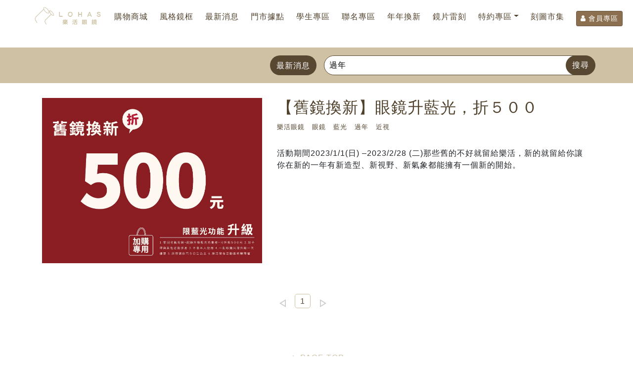

--- FILE ---
content_type: text/html
request_url: https://www.lohasglasses.com/news-search/1/%E9%81%8E%E5%B9%B4
body_size: 15443
content:

<!DOCTYPE html>
<html lang="zh-tw" class="js no-touch">
<head>
<meta http-equiv="Content-Type" content="text/html; charset=utf-8" />
<title>過年 - LOHAS樂活眼鏡|看見精彩生活 </title>
<meta http-equiv="Content-Language" content="zh-tw" />
<meta name="description" content="過年>" />
<meta name="keywords" content="過年" />
<meta property="og:site_name" content="過年 - LOHAS樂活眼鏡|看見精彩生活 " />
<meta property="og:url" content="https://www.lohasglasses.com/news-search/1/過年" />
<meta property="og:title" content="過年 - LOHAS樂活眼鏡|看見精彩生活 " />
<meta property="og:description" content="過年" />
<meta name="viewport" content="width=device-width, initial-scale=1, maximum-scale=1" /> 
<meta property="og:type" content="website" />
<meta property="og:image" content="/photo/image/home/1/202512311016189871.jpg" />
<meta name="cover_image" content="/photo/image/home/1/202512311016189871.jpg" />
<link rel="image_src" href="/photo/image/home/1/202512311016189871.jpg" />
<link rel="icon" href="/Favicon.ico" />
<link rel="apple-touch-icon" href="/Favicon_Iphone.png" />
<script src="/js/jquery.min-3.js"></script>
<link rel="stylesheet" type="text/css" href="/css/font-awesome.min.css" />
<link rel="stylesheet" type="text/css" href="/css/bootstrap.min-4.css" />
<link rel="stylesheet" type="text/css" href="/css/animate.min.css" />
<link rel="stylesheet" type="text/css" href="/css/lightbox.css" />
<link rel="stylesheet" type="text/css" href="/css/jquery-ui.css" />
<link rel="stylesheet" type="text/css" href="/css/style.css" />
<script async src="https://www.googletagmanager.com/gtag/js?id=AW-878462951">
</script>
<script>
  window.dataLayer = window.dataLayer || [];
  function gtag(){dataLayer.push(arguments);}
  gtag('js', new Date());

  gtag('config', 'AW-878462951');
</script>

<!-- Google Tag Manager -->
<script>(function(w,d,s,l,i){w[l]=w[l]||[];w[l].push({'gtm.start':
new Date().getTime(),event:'gtm.js'});var f=d.getElementsByTagName(s)[0],
j=d.createElement(s),dl=l!='dataLayer'?'&l='+l:'';j.async=true;j.src=
'https://www.googletagmanager.com/gtm.js?id='+i+dl;f.parentNode.insertBefore(j,f);
})(window,document,'script','dataLayer','GTM-MSNPQ36L');</script>
<!-- End Google Tag Manager -->


<!--分隔-->

<!-- Google Tag Manager (noscript) -->
<noscript><iframe src="https://www.googletagmanager.com/ns.html?id=GTM-MSNPQ36L"
height="0" width="0" style="display:none;visibility:hidden"></iframe></noscript>
<!-- End Google Tag Manager (noscript) -->
</head>
<body>
<nav class="navbar navbar-expand-lg navbar-light fixed-top bg-white">

<!--speed--><!--speedjs-->
<a class="navbar-brand" href="/index/1" title="LOHAS樂活眼鏡|看見精彩生活 "><img id="home_logo" class="logo d-inline-block align-top ml-5" src="/photo/image/home/1/202412201653407469.png"></a> 	  
      <button class="navbar-toggler" type="button" data-toggle="collapse" data-target="#navbarCollapse" aria-controls="navbarCollapse" aria-expanded="false" aria-label="Toggle navigation">
        <span class="navbar-toggler-icon"></span>
      </button>
      <div class="collapse navbar-collapse" id="navbarCollapse">
        
<ul class="navbar-nav mx-auto">
          <li class="nav-item mr-4 mt-2 nowrap"><a id="link_text1" href="https://www.lohaseyewear.com/">購物商城</a></li>
<li class="nav-item mr-4 mt-2 nowrap"><a id="link_text2" href="/page/1/17-新框上市">風格鏡框</a></li>
<li class="nav-item mr-4 mt-2 nowrap"><a id="link_text3" href="/news/1-最新消息">最新消息</a></li>
<li class="nav-item mr-4 mt-2 nowrap"><a id="link_text4" href="/allstore/1-門市據點">門市據點</a></li>
<li class="nav-item mr-4 mt-2 nowrap"><a id="link_text52" href="/page/1/88-大學生眼鏡">學生專區</a></li>
<li class="nav-item mr-4 mt-2 nowrap"><a id="link_text104" href="/page/1/448-聯名專區">聯名專區</a></li>
<li class="nav-item mr-4 mt-2 nowrap"><a id="link_text115" href="/page/1/444">年年換新</a></li>
<li class="nav-item mr-4 mt-2 nowrap"><a id="link_text117" href="/page/1/457">鏡片雷刻</a></li>
<li class="dropdown nav-item mr-4 mt-2 nowrap"><a href="#" class="dropdown-toggle" data-toggle="dropdown">特約專區</a><ul class="dropdown-menu">
<li class="nav-item text-center my-1 nowrap"><a id="link_text148" href="/vipstore">特約專區</a></li>
<li class="nav-item text-center my-1 nowrap"><a id="link_text130" href="/vipstore_list/1">特約好友</a></li>
<li class="nav-item text-center my-1 nowrap"><a id="link_text149" href="/page/1/516">特約計畫</a></li>
<li class="nav-item text-center my-1 nowrap"><a id="link_text150" href="/vipnews/1">特約好康</a></li>
<li class="nav-item text-center my-1 nowrap"><a id="link_text151" href="/allalbum/1">活動花絮</a></li>
</ul></li>
<li class="nav-item mr-4 mt-2 nowrap"><a id="link_text147" href="/icons.html">刻圖市集</a></li>
<li class="nav-item mt-2 text-center" style="white-space:nowrap;"><a class="btn btn-loha btn-sm text-white" href="/loginM.html"><i class="fa fa-user" aria-hidden="true"></i> 會員專區</a></li>

        </ul>
       </div>	  
    </nav>


<div class="container-fluid pt-3 pb-3 mt-4 bg-color">
<div class="container">
<form id="search" name="search" action="/news-search.html" method="post">
<div class="row">
<div class="col-4 col-sm-6 text-right p-0">
<a class="btn btn-color" href="/news/1"><span class="text-white">最新消息</span></a>
</div>
<div class="col-8 col-sm-6">
<input name="skwd" type="text" id="skwd" placeholder="輸入關鍵詞搜尋" value="過年"/>
<input class="btn btn-customer full" name="btn" type="button" id="btn1" value="搜尋">
<input name="hid" type="hidden" value="1">
</div>
</div>
</form>
</div>
</div>



<div id="mainframe">
<div class="container">

<div class="row mt-30">
<div class="col-12 col-md-5"><a href="/news-show/300"><img class="img-fluid" src="/photo/image/news/300/202301011014488513.jpg" /></a></div>
<div class="col-12 col-md-7"><h2><a href="/news-show/300">【舊鏡換新】眼鏡升藍光，折５００</a></h2>
<span class="small"><a class="mr-10" href="/news-search/1/樂活眼鏡">樂活眼鏡</a>
<a class="mr-10" href="/news-search/1/眼鏡">眼鏡</a>
<a class="mr-10" href="/news-search/1/藍光">藍光</a>
<a class="mr-10" href="/news-search/1/過年">過年</a>
<a class="mr-10" href="/news-search/1/近視">近視</a>
</span>
<p class="mt-30">活動期間2023/1/1(日) –2023/2/28 (二)<span style='font-size: 1rem;'>那些舊的不好就留給樂活，新的就留給你</span>讓你在新的一年有新造型、新視野、新氣象都能擁有一個新的開始。</p></div>
</div>
<div class="row">
<div class="col-12">

<div class="blog-pagination text-center">

<ul class="paginations">
<li><a href="/news-search.html?hid=1&amp;skwd=%E9%81%8E%E5%B9%B4&index=0"> </a></li> 
<li class='active'><a href='#'>1</a></li>

<li><a href="/news-search.html?hid=1&amp;skwd=%E9%81%8E%E5%B9%B4&index=1"> </a></li>

</ul>
				
</div>
</div>
 
</div>
</div>
</div><!--mainframe-->

<div class="text-center pt-30">
<a href="#top"><span class="ToTop"><i class="fa fa-chevron-up"></i> PAGE TOP</span></a>
</div>

<div id="footer">
<div class="container">
<div class="row">
<div class="col-md-12">

<form class="formd" action="/edm.html" method="post" id="edm" name="edm"  target="_blank">
<input name="vEmail" type="email" id="vEmail" placeholder="輸入Email以獲取最新資訊" /><input class="btn btn-customer full" name="btn" type="button" id="btn" value="送出" />
<input name="folder" type="hidden" id="folder" value="news/1" />
<input name="upload" type="hidden" id="upload" value="/image/news/1" />
<input name="homelang" type="hidden" id="homelang" value="zh-tw" />
<input name="homeitem" type="hidden" id="homeitem" value="繁體中文" />
<input name="goid" type="hidden" id="goid" value="" />
<input name="hid" type="hidden" id="hid" value="1" />
</form>
</div>
</div>

<div class="row">
<div class="col-6 col-sm-4 col-md-3 col-lg-2 height200">
<p class="footeritem">關於LOHAS</p>
<ul class="footeritemul">
<li><a class="white" href="/page/1/18"><span class="white">品牌故事</span></a></li>
<li><a class="white" href="/page/1/2"><span class="white">企業簡介</span></a></li>
<li><a class="white" href="/page/1/4/"><span class="white">認識樂活</span></a></li>
<li><a class="white" href="/page/1/390/"><span class="white">人才招募</span></a></li>
<li><a class="white" href="/page/1/14/"><span class="white">聯絡我們</span></a></li>
</ul>
</div>
<div class="col-6 col-sm-4 col-md-3 col-lg-2 height200">
<p class="footeritem">聯名眼鏡</p>
<ul class="footeritemul">
<li><a class="white" href="/page/1/499"><span class="white">dtto friends</span></a></li>
<li><a class="white" href="/page/1/488"><span class="white">杏仁ミル</span></a></li>
<li><a class="white" href="/page/1/478"><span class="white">咒術迴戰《澀谷事變》</span></a></li>
<li><a class="white" href="/page/1/476"><span class="white">咒術迴戰《懷玉‧玉折》</span></a></li>
<li><a class="white" href="/page/1/472"><span class="white">狐狐好朋友</span></a></li>
<li><a class="white" href="/page/1/469"><span class="white">胸毛公寓</span></a></li>
</ul>
</div>
<div class="col-6 col-sm-4 col-md-3 col-lg-2 height200">
<p class="footeritem">學生專區</p>
<ul class="footeritemul">
<li><a class="white" href="/page/1/88"><span class="white">活動說明</span></a></li>
<li><a class="white" href="/page/1/81"><span class="white">預約修改</span></a></li>
</ul>
</div>
<div class="col-6 col-sm-4 col-md-3 col-lg-2 height200">
<p class="footeritem">樂活會員</p>
<ul class="footeritemul">
<li><a class="white" href="/page/1/445"><span class="white">配鏡14流程</span></a></li>
<li><a class="white" href="/page/1/386"><span class="white">安心保固</span></a></li>
<li><a class="white" href="/page/1/344"><span class="white">會員權益</span></a></li>
<li><a class="white" href="/page/1/123/"><span class="white"><p>
	專屬會員紀錄
</p></span></a></li>
</ul>
</div>
<div class="col-6 col-sm-4 col-md-3 col-lg-2 height200">
<p class="footeritem">會員專區</p>
<ul class="footeritemul">
<li><a class="white" href="/page/1/527"><span class="white">註冊會員說明</span></a></li>
</ul>
</div>
<div class="col-6 col-sm-4 col-md-3 col-lg-2 height200">
<p class="footeritem">特約專區</p>
<ul class="footeritemul">
<li><a class="white" href="/page/1/518"><span class="white">升級成為特約會員</span></a></li>
<li><a class="white" href="/page/1/516"><span class="white">樂活商店街 V.S. 樂活特約商</span></a></li>
</ul>
</div>
<div class="col-6 col-sm-4 col-md-3 col-lg-2 height200">
<p class="footeritem">風格鏡框</p>
<ul class="footeritemul">
<li><a class="white" href="/page/1/87/"><span class="white">Mei Lin</span></a></li>
<li><a class="white" href="/page/1/119"><span class="white">OLOROSO</span></a></li>
<li><a class="white" href="/page/1/127/"><span class="white">SEASAR</span></a></li>
<li><a class="white" href="/page/1/118"><span class="white">1974</span></a></li>
<li><a class="white" href="/page/1/117"><span class="white">TWINS OCEAN</span></a></li>
<li><a class="white" href="/page/1/116"><span class="white">THE BLOCK</span></a></li>
</ul>
</div>
<div class="col-6 col-sm-4 col-md-3 col-lg-2 height200">
<p class="footeritem">客製雷刻</p>
<ul class="footeritemul">
<li><a class="white" href="/page/1/534"><span class="white">刻圖市集使用說明</span></a></li>
<li><a class="white" href="/page/1/529"><span class="white">注意事項</span></a></li>
<li><a class="white" href="/page/1/528"><span class="white">刻圖市集介紹</span></a></li>
<li><a class="white" href="/page/1/487"><span class="white">客製雷刻</span></a></li>
<li><a class="white" href="/page/1/457"><span class="white">鏡片刻圖介紹</span></a></li>
<li><a class="white" href="/page/1/521"><span class="white">我的眼鏡我設計</span></a></li>
<li><a class="white" href="/page/1/525"><span class="white">鏡片塗鴉徵稿</span></a></li>
</ul>
</div>
<div class="col-6 col-sm-4 col-md-3 col-lg-2 height200">
<p class="footeritem">年年換新專區</p>
<ul class="footeritemul">
<li><a class="white" href="/page/1/447"><span class="white">專案Q&A</span></a></li>
<li><a class="white" href="/page/1/444"><span class="white">專案介紹</span></a></li>
</ul>
</div>
<div class="col-6 col-sm-4 col-md-3 col-lg-2 height200">
<p class="footeritem">加盟相關</p>
<ul class="footeritemul">
<li><a class="white" href="/page/1/483/"><span class="white">加盟資訊</span></a></li>
</ul>
</div>
<div class="col-6 col-sm-4 col-md-3 col-lg-2 height200">
<p class="footeritem">LOHAS包裝</p>
<ul class="footeritemul">
<li><a class="white" href="/page/1/523"><span class="white">2025新包裝・雙視界記憶金屬盒</span></a></li>
<li><a class="white" href="/page/1/510"><span class="white">10週年精品包裝</span></a></li>
<li><a class="white" href="/page/1/431"><span class="white">2023年減碳計畫</span></a></li>
</ul>
</div>
<div class="col-6 col-sm-4 col-md-3 col-lg-2 height200">
<p class="footeritem"> </p>
<ul class="footeritemul">
<li><a class="white" href="/page/1/438"><span class="white"> </span></a></li>
</ul>
</div>

</div>

<div class="row">
<div class="col-12">

<div id="home_footer"><br /></div>
</div>
</div>

<div class="row">
<div class="col-12 mt-20 mb-20">

<a id="home_fb" class="pr-10" href="https://www.facebook.com/lohas.eyewear.tw/" target="_blank" title="facebook">
<img src="/temp/link-fb.svg" width="31" /></a>

<a id="home_lineid" class="pr-10" href="https://page.line.me/585ryopc" target="_blank" title="line">
<img src="/temp/link-line.svg" width="31" /></a>

<a id="home_ig" class="pr-10" href="https://www.instagram.com/lohas_eyewears?utm_source=ig_web_button_share_sheet&igsh=ejh2d2RxeGRkNzY4" target="_blank" title="instagram">
<img src="/temp/link-ig.svg" width="31" /></a>

<a id="home_youtube" class="pr-10" href="https://www.youtube.com/channel/UC_7FCLGxZM-tHaiVu7jrNtg/" target="_blank" title="youtube">
<img src="/temp/link-youtube.svg" width="31" /></a>
</div>
</div>

</div>

<div class="container-fluid endfooter">
<div class="row">

<div class="col-sm-6 text-center">

<span id="home_copyright" class="home_copyright">Copyright 2014-2026 LOHAS Inc, All rights reserved.</span></div>
<div class="col-sm-6 ">
<ul class="list-inline">
<a class="list-inline-item" href="/rule/1/1">隱私權政策</a>
<a class="list-inline-item" href="/rule/1/2">使用條款</a>
<a class="list-inline-item" href="/rule/1/3">免責聲明</a>
<a class="list-inline-item" href="/rule/1/33">圖片使用規則</a>
<a class="list-inline-item" href="/maps.html?home_id=1">Maps</a></ul>
</div>
</div>
</div>
</div>

<script src="/js/popper.min.js"></script>
<script src="/js/jquery-ui.js"></script>
<script src="/js/jquery.ui.touch-punch.min.js"></script>
<script src="/js/jquery.easing.min.js"></script>
<script src="/js/jquery.isotope.min.def.js"></script>
<script src="/js/wow.min.js"></script>
<script src="/js/bootstrap.min-4.js"></script>
<script src="/js/bootstrap-lightbox.min.js"></script>
<script src="/js/custom.js"></script>


 
</body>
</html>


--- FILE ---
content_type: text/css
request_url: https://www.lohasglasses.com/css/style.css
body_size: 19198
content:
	@font-face {
	font-family:'si';
	src:url('/fonts/socicon.eot');
	src:url('/fonts/socicon.eot?#iefix') format('embedded-opentype'),url('/fonts/socicon.ttf') format('truetype'),url('/fonts/socicon.svg#icomoonregular') format('svg');
	font-weight:normal;
	font-style:normal;
}
@media screen and (-webkit-min-device-pixel-ratio:0) {
	@font-face {
	/font-family:'si';
	src:url(/fonts/socicon.svg) format(svg);
}
}
* {
	font-family:"微軟正黑體","Microsoft JhengHei","STHeiti",sans-serif,Verdana;
	letter-spacing:1px;
	font-weight:400;
}

.navbar-fixed-top .navbar-inner {
            -webkit-border-radius: 0;
            -moz-border-radius: 0;
            border-radius: 0;
        }


body {
  min-height: 75rem;
  padding-top: 4.5rem;
}
.main {	position:relative;}
#mainframe {margin:0;padding:0;}
.VimeoIframe {
	padding-top:56.25%;
	position:relative;
	overflow:hidden;
}
.vVimeoIframe,#vVimeoIframe {
	position:absolute;
	height:100%;
	width:100%;
	left:0px;
	top:0px;
}
a:link {
	color:#51422D;
	text-decoration:none;
}
a:visited {
	text-decoration:none;
	color:#51422D;
}
a:hover {
	text-decoration:none;
	color:#51422D;
}
a:active {
	text-decoration:none;
}
.bgcolor {
	background:#CCCCCC;
}

.logo {
	height:40px;
	width:auto;
	border:none;
}



.img-responsive{max-width:100%;height:auto;}
.p0 {padding:0;}
.p10 {padding:10px;}
.m0 {margin:0;}
.m10 {margin:10px;}
.pt-10 {padding-top:10px;}
.pt-20 {padding-top:20px;}
.pt-30 {padding-top:30px;}
.pr-10 {padding-right:10px;}
.pr-20 {padding-right:20px;}
.pr-30 {padding-right:30px;}
.mt-10 {margin-top:10px;}
.mt-20 {margin-top:20px;}
.mt-30 {margin-top:30px;}
.mb-10 {margin-bottom:10px;}
.mb-20 {margin-bottom:20px;}
.mb-30 {margin-bottom:30px;}
.mr-10 {margin-right:10px;}
.mr-20 {margin-right:20px;}
.mr-30 {margin-right:30px;}

.c-pointer {cursor:pointer;}
.c-default {cursor:default;}
.dis-none {	display:none;}
.dis-block {display:block;}
.vis-h {visibility:hidden;}
.vis-v {visibility:visible;}
.opa-0 {opacity:0;}
.opa-1 {opacity:1.0;}
section{margin-top:50px;}
.admin {
	position:absolute;
	z-index:50000;
	right:10px;
	top:0;
}

.max-w500 {
	max-width:500px;
}
.list-none {
	list-style:none;
	padding:0;
	margin:0;
}
.edit {
	opacity:0;
	position:absolute;
	cursor:pointer;
	z-index:1000;
	pointer-events:none;

}



.edit:hover{opacity:1.0;}

img.edit[src="/ok.gif"]{margin-top:-10px;}

.editicondiv{font-size:14px;text-align:right; }
.editicon{display:none;}
.editicondiv i{cursor:pointer; padding:5px 4px 0 4px;}
.editable{display:block;width:100%;padding:3px 0;border:solid 1px #333;}
.shicon{font-size:21px;position:absolute;margin:-14px 0 0 -17px; z-index:2000; text-shadow: 1px 1px 5px black;}



.reMove{margin-left:40px;}
.move{margin-left:20px;}
.tempEdit{margin-left:60px;}

.carousel-control-prev,.carousel-control-next{margin-top:60px;}
.divarea{ border:dotted 1px #000;height:500px; background:#eee;}

.uploadimg {
	max-width:100%;
	height:auto;
}

.nowrap {
	white-space:nowrap;
}
.height200 {
	min-height:200px;
}
hr {
	border-top:1px solid #c8c9ca !important;
	background-color:#fff0 !important;
	margin:30px auto !important;
	clear:both;
}
.Content {
	color:#50422d;
	font-size:16px;
	font-weight:500;
	line-height:25px;
	letter-spacing:1px;
}
.ToTop {
	font-size:16px;
	color:#cfc1a4;
}
#footer {
	background:#cfc1a4;
	padding:30px 0 0 0;
	margin:0;
}
.footeritem {
	color:#50422d;
	font-size:16px;
	margin:10px 0;
	font-weight:800;
}
.footeritemul {
	margin:0;
	padding:0;
}
.footeritemul li {
	list-style:none;
	padding-top:6px;
	font-size:16px;
}
#search {
	width:99%;
	height:40px;
	padding:0;
	margin:0 auto;
	position:relative;
}
.formd {
	width:35%;
	height:40px;
	padding:0;
	margin:0 auto;
	position:relative;
}
#vEmail,#skwd {
	padding-left:10px;
	width:100%;
	height:40px;
	border-radius:20px;
	border:solid 1px #584831;
}
#vEmail:focus,#btn:focus,#skwd:focus,#btn1:focus {
	outline:none;
}
.white{color:#fff;}
.black{color:#000;}
.red{color:#CC0000;}
.blue{color:#0066CC;}
.pink{color:#FF0099;}
.green{color:#006633;}
.yellow{color:#FFCC00;}
.color{color:#584831;}
.coffe{color:#64451d;}
.cofe{color:#51422D;}

.bg-color{background:#cfc1a4;}
.bg-warnings{background-color:#584831;}
.btn-warnings{background-color:#584831!important;border-color:#584831; color:#FFFFFF;}
.btn-warnings:hover{background-color:#6E542F!important;border-color:#6E542F;}

.endfooter {
	min-height:50px;
	line-height:50px;
	background:#584831;
	color:#cfc1a4;
}
.endfooter a {
	font-size:16px;
	color:#cfc1a4;
}
.btn-circle {
	width: 75px;
	height: 75px;
	padding: 12px 14px;
	border-radius: 75px;
	font-size: 15px;
	text-align: center;
	letter-spacing:1px;		
		}

.btn-loha{ 
background:#8b6f4e!important;border:solid 1px #6c5245!important;
}

.loha-bg1{background:#8b6f4e!important;border:solid 1px #6c5245!important;}
.loha-color1{color:#8b6f4e!important;}

.loha-bg2{background:#50422d!important;border:solid 1px #6c5245!important;}
.loha-color2{color:#50422d!important;}

.loha-bg3{background:#815b3f!important;border:solid 1px #6c5245!important;}
.loha-color3{color:#815b3f!important;}

.loha-bg4{background:#cdbea2!important;border:solid 1px #6c5245!important;}
.loha-color4{color:#cdbea2!important;}

.loha-bg5{background:#ddd5d2!important;border:solid 1px #6c5245!important;}
.loha-color5{color:#ddd5d2!important;}

.loha-bg6{background:#afc749!important;border:solid 1px #6c5245!important;}
.loha-color6{color:#afc749!important;}

.loha-bg7{background:#83884a!important;border:solid 1px #6c5245!important;}
.loha-color7{color:#83884a!important;}

.loha-bg8{background:#9d8369!important;border:solid 1px #6c5245!important;}
.loha-color8{color:#9d8369!important;}

.loha-bg9{background:#cfb39d!important;border:solid 1px #6c5245!important;}
.loha-color9{color:#cfb39d!important;}

.loha-bg10{background:#a06f51!important;border:solid 1px #6c5245!important;}
.loha-color10{color:#a06f51!important;}

.loha-bg11{background:#72594c!important;border:solid 1px #6c5245!important;}
.loha-color11{color:#72594c!important;}



.btn-customer {
	background-color:#fff;
	border-radius:30px;
	color:#584831;
	border:solid 1px #584831;
}
.btn-customer:hover {
	background-color:#584831;
	color:#FFFFFF;
}
.btn-customerfull {
	background-color:#584831;
	border-radius:30px;
	color:#ffffff;
	border:solid 1px #584831;	
}

.btn-customerfull:hover {
	background-color:#666600;
	
}
.btn-color {
	border-radius:30px;
	background:#584831;
	letter-spacing:2px;
	height:40px;
	padding-top:8px;
	font-weight:600;	
}
.full {
	background:#584831;
	color:#FFFFFF;
	position:absolute;
	height:40px;
	right:0px;
	top:0px;
}
#DefaultVisitor {
	/**min-height:150vh;
	**/
}
.VideoBackground {
	position:absolute;
	width:100%;
	height:100%;
	top:0;
	left:0;
	background-color:transparent;
}
.TopTitle {
	position:absolute;
	display:block;
	width:100%;
	bottom:35%;
	left:0;
	text-align:center;
	color:#ffffff;	
}
.Text-spac {letter-spacing:5px;	font-size:20px;text-shadow: #000 1px 1px 5px;}
.TitleFont {font-size:60px;text-shadow: #000 1px 1px 5px;}
h1.title {font-weight:800;letter-spacing:2px;font-size:40px;margin:50px 0;}
h2.title {font-weight:700;letter-spacing:2px;font-size:30px;}
h3.title {font-weight:600;letter-spacing:2px;font-size:28px;}
h4.title {font-weight:500;letter-spacing:2px;font-size:26px;}
h5.title {font-weight:400;letter-spacing:2px;font-size:24px;}
h6.title {font-weight:300;letter-spacing:2px;font-size:20px;}

.relative {position:relative;}
.ImageTxt {
	display:block;
	width:100%;
	text-align:center;
	position:absolute;
	top:50%;
	left:0;
	color:#ffffff;
	font-weight:800;
	font-size:50px;
	text-shadow: #000 1px 1px 5px;
}
.Font {font-size:20px;color:#51422D;}
#DefaultVisitor .NewsPanel {}
#DefaultVisitor .NewsPanel .card-body {	padding:0;}
#DefaultVisitor .NewsPanel a {color:#584831;}
#DefaultVisitor .NewsPanel a:hover {text-decoration:none;}
.TitleLink {
	position:absolute;
	top:40%;
	left:0;
	display:block;
	width:100%;
	text-align:center;
	font-size:60px;
	color:#ffffff;
	font-weight:700;
	text-shadow: 1px 1px 5px black;
}
.text-shadow{text-shadow: 1px 1px 5px black;}
.social-icons ul li {padding:10px;}
.social-icons ul li:last-child {padding-right:0;}
.social-icons ul li a {font-size:18px;color:#d3d3d3;padding:0;}
.social-icons ul li a:hover .fa-facebook {color:#0884d5;}
.social-icons ul li a:hover .fa-twitter {color:#2AA7DC;}
.social-icons ul li a:hover .fa-google-plus {color:#A22523;}
.social-icons ul li a:hover .fa-instagram {color:#990099;}
.soc-line {font-size:17px;}
.social-icons ul li a:hover .soc-line {color:#009900;}
.social-icons ul li a:hover .fa-dribbble {color:#E94989;}
.social-icons ul li a:hover .fa-linkedin {color:#006DC0;}
.social-icons ul li a:hover,.social-icons ul li a:focus {background:none;}
.social-profile .nav-pills {
	display:inline-block;
	margin-top:-26px;
	padding:0;
	position:relative;
	top:50%;
}
.social-profile .nav-pills li {
	display:inline-block;
	margin:0 5px;
}
.social-profile .nav-pills li a {
	color:#fff;
	border:1px solid #fff;
	width:40px;
	height:40px;
	line-height:40px;
	text-align:center;
	padding:0;
	border-radius:40px;
	-webkit-transition:all 0.9s ease;
	transition:all 0.9s ease;
}
.social-profile .nav-pills li a:hover {
	color:#702340;
	border-color:#702340;
}
.soc {
	display:inline-block;
	font:normal normal normal 16px/1 'si';
	font-size:inherit;
	text-rendering:auto;
	-webkit-font-smoothing:antialiased;
	-moz-osx-font-smoothing:grayscale;
	transform:translate(0,0);
}
.soc-line:before {content:'\e09b';}
.soc-line {padding-top:5px;}
.paginations{ list-style:none; padding:0;margin:0;}
.paginations li {list-style:none ;display:inline-block;margin:5px;}
.paginations li a {
	color:#000;
	padding:5px 10px;
	border-radius:5px;
	border:1px solid #fff;
}
.paginations li:first-child a {
	background:url(/images/left.png);
	background-repeat:no-repeat;
	text-indent:-999999999px;
	background-position:center top 10px;
	width:32px;
	height:36px;
	border:none;
	-webkit-transition:300ms;
	-moz-transition:300ms;
	-o-transition:300ms;
	transition:300ms;
}
.paginations li:first-child a:hover {
	background:url(/images/left.png);
	background-position:center top -37px;
	background-repeat:no-repeat;
	-webkit-transition:300ms;
	-moz-transition:300ms;
	-o-transition:300ms;
	transition:300ms;
}
.paginations li:last-child a {
	background:url(/images/right.png);
	background-repeat:no-repeat;
	text-indent:-999999999px;
	background-position:center top 10px;
	width:32px;
	height:36px;
	border:none;
	-webkit-transition:300ms;
	-moz-transition:300ms;
	-o-transition:300ms;
	transition:300ms;
}
.paginations li:last-child a:hover {
	background:url(/images/right.png);
	background-position:center top -37px;
	background-repeat:no-repeat;
	-webkit-transition:300ms;
	-moz-transition:300ms;
	-o-transition:300ms;
	transition:300ms;
}
.paginations li a:hover,.paginations .active a,.paginations a:active,.paginations .active a:hover,.paginations .active a:focus,.paginations a:focus {
	background:transparent;
	border-color:#cfc1a4;
	color:#584831;
}
.blog-pagination {
width:95%;
margin-top:50px;
	padding-top:10px;
	padding-bottom:55px;
	clear:both;
}
.adminedit {
	display:none;
	position:fixed;
	top:75px;
	right:10px;
	z-index:1000;
	width:350px;
	height:600px;
	overflow:auto;
	padding:15px;
	background:#FFFFFF;
	border:solid 1px #dddddd;
	border-radius:0 0 10px 10px;
}

/*rule*/
.Divider {
    margin: 0;
    padding: 90px 0;
    display: block;
    text-align: center;
    font-size: 100px;
    line-height: 100px;
    font-weight: 500;
    color: #fff;
    background-color: #cdbea2;
	}

#ruletitle .list-group-item{border:none;border-radius:0;}
#ruletitle .list-group li.active{ background:#cdbea2;}
#ruletitle .list-group li.active:hover{ background:#C5B79D;}
#ruletitle .list-group li:hover{ background:#eee;}
#ruletitle .list-group-item a span{font-size:16px; letter-spacing:3px;color:#8b6f4e;}
#ruletitle .list-group li.active a span{color:#ffffff;}

#rule_content{
paddind:0 15px 20px 15px;
font-size:15px; font-weight:500; line-height:28px;
}
#rule_content h1 {font-size:32px; font-weight:600;}




.gallery {
-webkit-column-count: 3;
-moz-column-count: 3;
column-count: 3;
-webkit-column-width: 33%;
-moz-column-width: 33%;
column-width: 33%; }
.gallery .pics {
-webkit-transition: all 350ms ease;
transition: all 350ms ease; }
.gallery .animation {
-webkit-transform: scale(1);
-ms-transform: scale(1);
transform: scale(1); }

.animation {
-webkit-transform: scale(1);
-ms-transform: scale(1);
transform: scale(1); }

.flip-card {
  background-color:#fff;
  height: 500px;
  perspective: 1000px;
  -webkit-perspective: 1000px;
}

.flip-card-inner {
  position: relative;
  width: 100%;
  height: 100%;
  text-align: center;
  transition: transform 1s;
  transform-style: preserve-3d;
  box-shadow: 0 4px 8px 0 rgba(0,0,0,0.2);
}

.rotate {
-webkit-transform: rotateY(180deg);
-ms-transform: rotateY(180deg); 
transform: rotateY(180deg);
}


.flip-card-front, .flip-card-back {
  position: absolute;
  z-index:999;
  width: 100%;
  height: 100%;
backface-visibility: hidden;
-webkit-backface-visibility: hidden;
    
}
.mores{width:100%;position:absolute;bottom:10px; text-align:center; cursor:pointer;}
.flip-card-front {
  background-color: #eee;
  color: black;
}

.flip-card-back {
  background-color: #333333;
  color: white;
-webkit-transform: rotateY(180deg);
-ms-transform: rotateY(180deg); 
transform: rotateY(180deg);
}


.fixedbg {
  position: relative;
  background-attachment: fixed;
  background-position: center;
  background-repeat: no-repeat;
  background-size: cover;
  min-height: 400px; 
}
.v-50 {
  position: absolute;
  left: 0;
  top: 50%;
  width: 100%;
  text-align: center;
  color: #fff;
}

.TopStoreName{font-size:60px;}
.TopFont{font-size:20px;}
#framediv{
position:absolute;
display:none;
border:solid 1px #ccc;
z-index:1500;
text-align:center;
background:#eee;width:100%;height:420px; 
}

.bigname{
position:absolute;
width:100%;
text-align:center;
left:0;
bottom:40%;
font-size:26px;
font-weight:800;
color:#fff;
text-shadow: #000 0.1em 0.1em 0.1em;
}

#template{
padding:15px;
width:400px;
height:500px;
overflow:auto;
position:fixed;
left:-400px;
top:125px;
border:solid 1px #333;
background:#fff;
z-index:8999;

}
.tempclose{ cursor:pointer;
color:#CC0033;
margin:-10px 40px 0 0;
position:fixed;
z-index:9000;
}
#page_content img,#news_content img,#store_content img,#rule_content img,#home_content img,#vvip_content img,.divfreearea img{
max-width:100%;
height:auto;
border:none;
margin:10px;
}

header .carousel-item {
  height: 50vh;
  min-height: 400px;
  background: no-repeat center center scroll;
  -webkit-background-size: cover;
  -moz-background-size: cover;
  -o-background-size: cover;
  background-size: cover;
}

@media screen and (min-width:1200px) {
	/*1200以上*/
 .gh{display:block;}
 #DefaultVisitor .TopVideo {
	position:absolute;
	top:-57px;
	left:0;
}
.formd {
	width:35%;
}


}
@media (min-width:992px) and (max-width:1199px) {
	/*lg*/
 .gh{display:none;}
  #DefaultVisitor .TopVideo {
	position:absolute;
	top:-57px;
	left:0;
}
.formd {
	width:40%;
}
}
@media (min-width:768px) and (max-width:991px) {
	/*md*/
.ImageTxt,.TitleLink {
	font-size:50px;
}
.formd {width:50%;}

.Divider {
    padding: 45px 0;
    font-size: 64px;
    line-height: 64px;
	}
.nowrap{text-align:center;width:20%;margin:0 40%;background:#584831;padding:4px 0;}
.nowrap > a {color:#cfc1a4;}
}
@media (min-width:576px) and (max-width:767px) {
	/*sm*/

h1.title {font-weight:500;font-size:36px;margin:30px 0;}
h2.title {font-weight:500;font-size:34px;}
h3.title {font-weight:400;font-size:30px;}
h4.title {font-weight:300;font-size:26px;}
h5.title {font-weight:200;font-size:24px;}
h6.title {font-weight:normal;font-size:20px;}
.Divider {
    padding: 32px 0;
    font-size: 48px;
    line-height: 48px;
	}
.ImageTxt,.TitleLink {font-size:40px;}
.formd {width:80%;}
.bigname{font-size:22px;font-weight:700;}
.nowrap{text-align:center;width:30%;margin:0 35%;background:#584831;padding:4px 0;}
.nowrap > a {color:#cfc1a4;}
}
@media (min-width:300px) and (max-width:575px) {
	/*xs*/
h1.title {font-weight:300;font-size:30px;margin:15px 0;}	
h2.title {font-weight:500;font-size:26px;}
h3.title {font-weight:400;font-size:24px;}
h4.title {font-weight:300;font-size:20px;}
h5.title {font-weight:200;font-size:18px;}
.Divider {
    padding: 24px 0;
    font-size: 32px;
    line-height: 32px;
	}
.ImageTxt,.TitleLink {font-size:30px;}
.paginations li {margin:5px 0;}
.formd {width:80%;}
.gallery {
-webkit-column-count: 1;
-moz-column-count: 1;
column-count: 1;
-webkit-column-width: 100%;
-moz-column-width: 100%;
column-width: 100%;
}
.bigname{font-size:20px;font-weight:600;}
.nowrap{text-align:center;width:40%;margin:0 30%;background:#584831;padding:4px 0;}
.nowrap > a {color:#cfc1a4;}	

}
@media screen and (max-width:299px) {
	/*xxs*/
h1.title {font-weight:300;font-size:30px;margin:15px 0;}	
h2.title {font-weight:500;font-size:26px;}
h3.title {font-weight:400;font-size:24px;}
h4.title {font-weight:300;font-size:20px;}
h5.title {font-weight:200;font-size:18px;}
h6.title {font-weight:normal;font-size:16px;}
.Divider {
    padding: 24px 0;
    font-size: 32px;
    line-height: 32px;
	}
.paginations li {margin:5px 0;}
.formd {width:99%;}
.ImageTxt,.TitleLink {font-size:25px;}
.bigname{font-size:18px;font-weight:600;}
.nowrap{text-align:center;width:70%;margin:0 15%;background:#584831;padding:4px 0;}
.nowrap > a{color:#cfc1a4;}
}
@media screen and (max-width:990px) {
	/*990以下*/
.gh{display:none;}	
h1.title {font-weight:800;font-size:36px;margin:30px 0;}	
h2.title {font-weight:700;font-size:34px;}
h3.title {font-weight:600;font-size:30px;}
h4.title {font-weight:500;font-size:26px;}
h5.title {font-weight:400;font-size:24px;}
h6.title {font-weight:300;font-size:20px;}

#home_logo.ml-5{margin-left:10px !important;}
.TopStoreName{font-size:30px;}
.TopFont{font-size:20px;}
.photo-gallery h2 {margin-bottom:25px;padding-top:25px;font-size:24px;}
.TopTitle {bottom:15%;}
.Text-spac {letter-spacing:unset;font-size:16px;}
.TitleFont {font-size:30px;}
.Title {font-size:20px;}
.VideoBackground {display:none;}
.main {	margin-top:15px;}
.dropdown-menu {background:transparent;border:none;}	
.fixedbg {min-height:350px;background-attachment: scroll;}
#page_content img,#news_content img,#store_content img,#rule_content img,#home_content img,#vvip_content img,.divfreearea img{margin:5px;}
#page_content h1,#news_content h1,#store_content h1,#rule_content h1,#home_content h1,#vvip_content h1{font-size:30px;}
}


--- FILE ---
content_type: image/svg+xml
request_url: https://www.lohasglasses.com/temp/link-fb.svg
body_size: 669
content:
<?xml version="1.0" encoding="utf-8"?>
<!-- Generator: Adobe Illustrator 19.0.0, SVG Export Plug-In . SVG Version: 6.00 Build 0)  -->
<svg version="1.1" id="圖層_1" xmlns="http://www.w3.org/2000/svg" xmlns:xlink="http://www.w3.org/1999/xlink" x="0px" y="0px"
	 viewBox="0 0 23.5 23.5" style="enable-background:new 0 0 23.5 23.5;" xml:space="preserve">
<style type="text/css">
	.st0{fill:#FFFFFF;}
</style>
<g id="XMLID_183_">
	<g id="XMLID_39_">
		<g id="XMLID_40_">
			<path id="XMLID_41_" class="st0" d="M11.8,0C5.3,0,0,5.3,0,11.8c0,6.5,5.3,11.8,11.8,11.8c6.5,0,11.8-5.3,11.8-11.8
				C23.5,5.3,18.3,0,11.8,0z M14.7,12.2h-1.9c0,3.1,0,6.8,0,6.8H9.9c0,0,0-3.7,0-6.8H8.6V9.8h1.3V8.2c0-1.1,0.5-2.9,2.9-2.9l2.1,0
				v2.3c0,0-1.3,0-1.5,0c-0.2,0-0.6,0.1-0.6,0.7v1.4h2.2L14.7,12.2z"/>
		</g>
	</g>
</g>
</svg>
